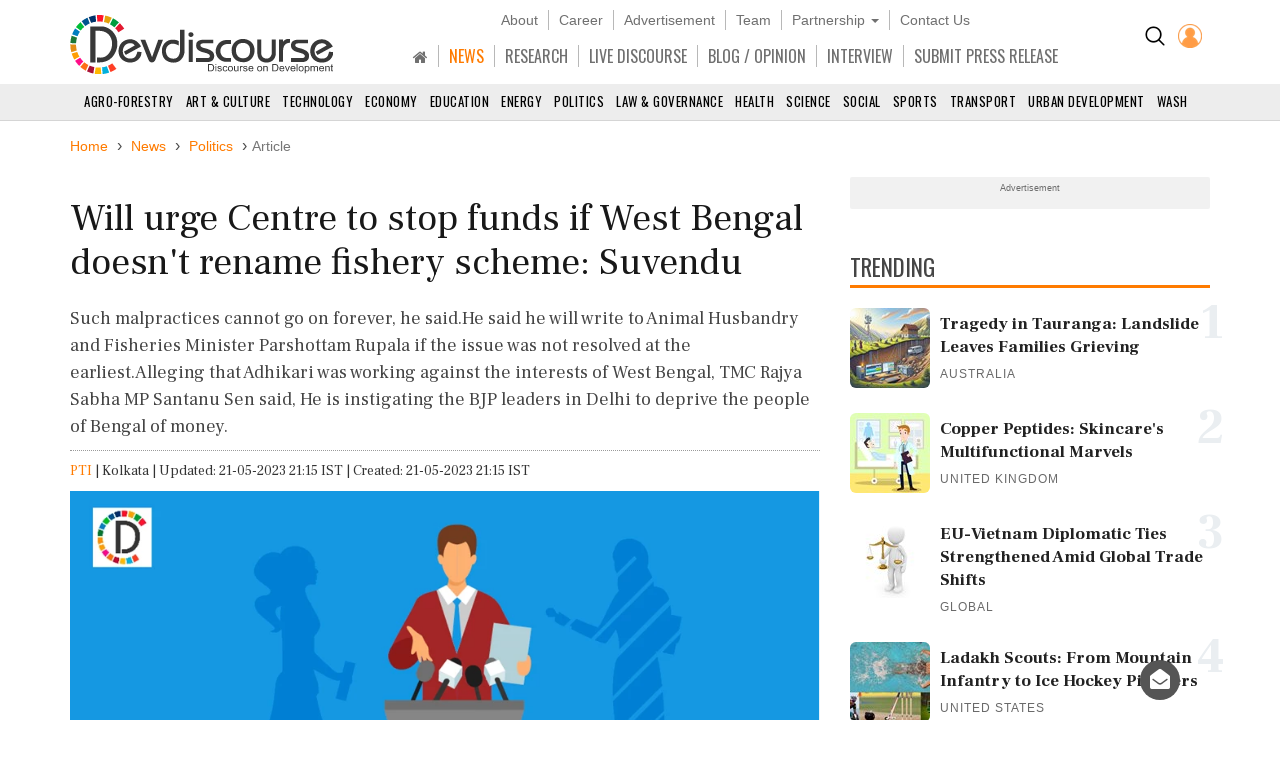

--- FILE ---
content_type: text/html; charset=utf-8
request_url: https://www.devdiscourse.com/article/politics/2459745-will-urge-centre-to-stop-funds-if-west-bengal-doesnt-rename-fishery-scheme-suvendu
body_size: 19284
content:
<!DOCTYPE html>
<html lang="en" dir="ltr">
<head prefix="og: http://ogp.me/ns# fb: http://ogp.me/ns/fb#">
    <title>Will urge Centre to stop funds if West Bengal doesn&#39;t rename fishery scheme: Suvendu | Politics</title>
    <meta http-equiv="Content-Type" content="text/html; charset=UTF-8" />
        <meta name="robots" content="index, follow, noodp, noydir" />    <link rel="dns-prefetch" href="//fonts.googleapis.com" />
    <link rel="preconnect" href="//fonts.googleapis.com" />
    <link rel="dns-prefetch" href="https://www.devdiscourse.com" />
    <link rel="preconnect" href="https://www.devdiscourse.com" />
    <link rel="dns-prefetch" href="https://platform.twitter.com" />
    <link rel="dns-prefetch" href="https://cdn.jsdelivr.net" />
    <link rel="dns-prefetch" href="https://ajax.googleapis.com" />
    <meta name="viewport" content="width=device-width, initial-scale=1.0" />
    <meta http-equiv="X-UA-Compatible" content="IE=edge,chrome=1" />
    <meta name="description" content="Such malpractices cannot go on forever, he said.He said he will write to Animal Husbandry and Fisheries Minister Parshottam Rupala if the issue was not resolved at the earliest.Alleging that Adhikari was working against the interests of West Bengal, TMC Rajya Sabha MP Santanu Sen said, He is instigating the BJP leaders in Delhi to deprive the people of Bengal of money." />

    <meta name="keywords" content="Adhikari, Yojana, Matsya Sampada Yojana&#39;, Suvendu Adhikari, Santanu Sen, West Bengal, Bengal, Animal Husbandry, Parshottam
Rupala, Rajya Sabha, Delhi" />
    <meta name="yandex-verification" content="a0b546ce138f124a" />
    <meta name="msvalidate.01" content="19654C69032AD812D02557896AE33322" />
    <meta name="p:domain_verify" content="62f50ac33a9c9b709aceb7a61fc4ac84" />
    <link rel="apple-touch-icon" sizes="180x180" href="https://www.devdiscourse.com/AdminFiles/Favicon/apple-touch-icon.png" />
    <link rel="icon" type="image/png" sizes="32x32" href="https://www.devdiscourse.com/AdminFiles/Favicon/favicon-32x32.png" />
    <link rel="manifest" href="https://www.devdiscourse.com/AdminFiles/Favicon/manifest.json" />
    <link rel="mask-icon" href="https://www.devdiscourse.com/AdminFiles/Favicon/safari-pinned-tab.svg" color="#ff6a00" />
    <link rel="shortcut icon" href="https://www.devdiscourse.com/AdminFiles/Favicon/favicon-144x144.png" />
    <link rel="alternate" type="application/rss+xml" title="Devdiscourse News" href="http://www.devdiscourse.com/rss/website">
    <meta name="msapplication-TileColor" content="#ffffff" />
    <meta name="msapplication-config" content="https://www.devdiscourse.com/AdminFiles/Favicon/browserconfig.xml" />
    <meta name="theme-color" content="#ffffff" />
        <link rel="amphtml" href="https://www.devdiscourse.com/article/politics/2459745-will-urge-centre-to-stop-funds-if-west-bengal-doesnt-rename-fishery-scheme-suvendu?amp" />    <link rel="canonical" href="https://www.devdiscourse.com/article/politics/2459745-will-urge-centre-to-stop-funds-if-west-bengal-doesnt-rename-fishery-scheme-suvendu" />
    <link rel="publisher" href="https://www.facebook.com/devdiscourse" />
    <meta name="news_keywords" content="Adhikari, Yojana, Matsya Sampada Yojana&#39;, Suvendu Adhikari, Santanu Sen, West Bengal, Bengal, Animal Husbandry, Parshottam
Rupala, Rajya Sabha, Delhi" />
    <meta itemprop="name" content="Will urge Centre to stop funds if West Bengal doesn&#39;t rename fishery scheme: Suvendu | Politics" />
    <meta itemprop="description" content="Such malpractices cannot go on forever, he said.He said he will write to Animal Husbandry and Fisheries Minister Parshottam Rupala if the issue was not resolved at the earliest.Alleging that Adhikari was working against the interests of West Bengal, TMC Rajya Sabha MP Santanu Sen said, He is instigating the BJP leaders in Delhi to deprive the people of Bengal of money." />
    <meta itemprop="image" content="https://www.devdiscourse.com/remote.axd?https://devdiscourse.blob.core.windows.net/imagegallery/27_05_2019_11_50_40_2945094.jpg?width=920&format=jpeg" />
    <meta itemprop="thumbnailUrl" href="https://www.devdiscourse.com/remote.axd?https://devdiscourse.blob.core.windows.net/imagegallery/27_05_2019_11_50_40_2945094.jpg?width=920&format=jpeg" />
    <meta name="twitter:card" content="summary_large_image" />
    <meta name="twitter:site" content="@dev_discourse" />
    <meta name="twitter:creator" content="@dev_discourse" />
    <meta property="fb:app_id" content="253802031818293" />
    <meta property="fb:pages" content="317536492049394" />
    <meta property="og:url" content="https://www.devdiscourse.com/article/politics/2459745-will-urge-centre-to-stop-funds-if-west-bengal-doesnt-rename-fishery-scheme-suvendu" />
        <meta property="og:type" content="article" />    <meta property="og:title" content="Will urge Centre to stop funds if West Bengal doesn&#39;t rename fishery scheme: Suvendu | Politics" />
    <meta property="og:description" content="Such malpractices cannot go on forever, he said.He said he will write to Animal Husbandry and Fisheries Minister Parshottam Rupala if the issue was not resolved at the earliest.Alleging that Adhikari was working against the interests of West Bengal, TMC Rajya Sabha MP Santanu Sen said, He is instigating the BJP leaders in Delhi to deprive the people of Bengal of money." />
    <meta property="og:image" itemprop="image" content="https://www.devdiscourse.com/remote.axd?https://devdiscourse.blob.core.windows.net/imagegallery/27_05_2019_11_50_40_2945094.jpg?width=920&format=jpeg" />
    <meta property="og:site_name" content="Devdiscourse" />
    <meta content="600" property="og:image:width">
    <meta content="315" property="og:image:height">
        <meta name="article:author" content="PTI" />    <meta name="google-site-verification" content="r5Il08wU7uCy8_S_xmSdEukReZIwB9QSMMNM-i-d5AM" />
    <meta name="google-site-verification" content="T2QGF08VVCLWLtsJ-h-jYXkQe8sRf0czEYcgiaTUXi4" />
    
    <meta itemprop="datePublished" content="2023-05-21T21:15:40+05:30">
    <meta itemprop="dateModified" content="2023-05-21T21:15:40+05:30">

    <link rel="stylesheet" href="https://cdn.jsdelivr.net/npm/bootstrap@3.4.1/dist/css/bootstrap.min.css" async />
    <link rel="stylesheet" type="text/css" href="/Content/cssNew?v=qmbNaL8yy1MiMqLaZargCqiAnSxZ9tpv-pyE7k9q6Fg1" />
   <style>body{font-family: 'Frank Ruhl Libre',serif; -webkit-font-smoothing: antialiased; animation: 0s ease 0s 1 normal none running none; transition: all 0.5s ease; -webkit-transition: all 0.5s ease; padding-top: 110px;}#navBtn h1{display: none;}.font-oswald{font-family: 'Oswald',sans-serif; font-weight: 400;}.hovermenu:hover{color: red}.renderBody{outline: transparent}nav.navscrollmenu{background-color: #4d4d4d; overflow-x: auto; overflow-y: hidden; white-space: nowrap; z-index: 500}nav.navscrollmenu .item{display: inline-block}nav.navscrollmenu .dropdown{float: right}.item-right{float: right}.b-l-0{border-left-width: 0}.b-r-0{border-right-width: 0}.sortupIcon{position: absolute; color: #ededed !important; margin-left: 180px; margin-top: -19px}.globeBtn{padding: 20px 14px 14px 14px; cursor: pointer}.globeBtn.active{border-top: 3px solid #ff7b00; padding-top: 18px}.globeBtn:hover{background-color: #777}.header-list > li > a.linkBtn.active, .header-list > li > a.linkBtn:hover{color: #ff7b00;}.login-dropdown{position: absolute; right: 15px; background-color: #fff; min-width: 200px; z-index: 1000; display: none; -webkit-box-shadow: 0 6px 12px rgba(0,0,0,.175); box-shadow: 0 6px 12px rgba(0,0,0,.175); transition: .5s ease; font-family: 'Oswald',sans-serif}.login-dropdown.open{display: block}.login-dropdown li a{display: block; padding: 8px 20px; border-bottom: 1px solid #f1f1f1; clear: both; font-weight: 400; line-height: 1.42857143; color: #333; text-decoration: none; white-space: nowrap}.login-dropdown li a .fa{margin-right: 5px}.login-dropdown li a:hover{text-decoration: none; background-color: #efefef}.header-list > li{border-right: 1px solid #b8b8b8; padding-left: 10px; padding-right: 10px;}.header-list > li:last-child{border-right: 0px solid #b8b8b8;}.header-list > li > a{color: #707070;}.header-cont{position: fixed; width: 100%; z-index: 1000; background-color: #fff; top: 0; padding-top: 10px; border-bottom: 1px solid #d5d5d5;}ul.scrollmenu{font-size: 13px; text-transform: uppercase;}.p-t-10{padding-top: 10px;}.main-nav{font-size: 16px; margin-bottom: 0; margin-top: 15px; font-family: "oswald"}.fg-color{color: #ff6a00;}.font-sans-serif{font-family: sans-serif;}.p-t-15{padding-top: 15px;}.navBtn{padding-right: 10px;}.trend-number{color: #eaeef1; position: absolute; right: 0; z-index: -1; font-size: 50px; line-height: 30px; font-weight: 700;}.trend-title{font-size: 18px; font-weight: 500; line-height: 1.26; color: #333; padding-right: 5px;}.ls-1{letter-spacing: 1px;}.badge-tag{padding: 2px 8px; color: #fff; background-color: #ff7b00; float: right;}@media screen and (max-width:1500px){nav.navscrollmenu .dropdown, .item-right{float: none}}@media(max-width:1024px){.cp-0{padding-left: 0; padding-right: 0;}}@media screen and (max-width:768px){nav.navscrollmenu{padding-left: 35px}.header-cont{padding-top: 0; padding-bottom: 5px;}.cp-0{padding-left: 15px; padding-right: 15px;}}@media screen and (max-width:425px){.login-dropdown{position: absolute; right: 0; width: 100%; background-color: #fff}.infocus-bg-heading{font-size: 22px; padding: 10px 15px;}.trend-title{font-size: 18px}body{padding-top: 63px;}.full-width{width: 100%;}.width-100{width: 100px;}.header-cont .row div{padding-left: 5px; padding-right: 5px;}#regionInputGroup{margin-top: 10px;}}#news-alert{overflow: auto;}#news-alert::-webkit-scrollbar{width: 5px}#news-alert::-webkit-scrollbar-track{background: #f1f1f1}#news-alert::-webkit-scrollbar-thumb{background: #ff7a00}#news-alert::-webkit-scrollbar-thumb:hover{background: #555}</style>
    <link rel="preload" as="style" onload="this.onload=null;this.rel='stylesheet'" href="https://cdnjs.cloudflare.com/ajax/libs/font-awesome/4.7.0/css/font-awesome.min.css" async />
    
</head>
<body>
 <div class="bg-white header-cont"> <div class="container"> <div class="row"> <div class="col-xs-1 col-sm-1 visible-sm visible-xs text-left p-t-10"> <img src="/images/icons/menu-button.png" id="navBtn" class="img-responsive m-t-5" alt="Left Menu"/> </div><div class="col-md-3 col-sm-3 col-xs-4"> <img src="/AdminFiles/Logo/devdiscourse_logo.svg" title="Devdiscourse" alt="International Development News" class="img-responsive devdiscourse_logo" id="logoContainer"/> </div><div class="col-md-1 col-md-push-8 col-sm-2 col-md-offset-0 col-sm-offset-6 col-xs-offset-5 col-xs-2 cp-0 p-t-10"> <ul class="list-inline text-center"> <li class="p-t-5"> <a href="/Home/AdvancedSearch" title="Search"><img src="/images/icons/search_icon.png?width=20&amp;height=20" alt="Search on Devdiscourse"/></a> </li>    <li class="hidden-xs"> <a href="/Account/Login"><img src="/AdminFiles/Logo/loginUser.png?width=24&height=24" title="Devdiscourse Login" alt="User" /></a> </li>
    <li class="dropdown visible-xs-inline font-sans-serif">
        <a href="#" class="dropdown-toggle" data-toggle="dropdown"><img src="/images/icons/menu_dot.png?width=10&height=20&mode=crop" alt="Menu" /></a>
        <ul class="dropdown-menu dropdown-menu-right">
            <li class="item"> <a href="/" title="Home">HOME</a> </li>
            <li class="item"> <a href="/news-analysis" title="News">NEWS</a> </li>
            <li class="item"> <a href="/research" title="Research">RESEARCH</a> </li>
            <li class="item"> <a href="/live-discourse" title="Livediscourse">LIVE DISCOURSE</a> </li>
            <li class="item"> <a href="/blogs" title="Write for us">BLOG / OPINION</a> </li>
            <li class="item"> <a href="/press-release" title="Press Release">SUBMIT PRESS RELEASE</a> </li>
        </ul>
    </li> </ul> </div><div class="col-md-8 col-md-pull-1 col-sm-12 col-xs-12 text-center header-center"> <ul class="list-inline header-list font-sans-serif hidden-sm hidden-xs"> <li> <a href="/aboutus" title="About">About</a> </li><li> <a href="/career" title="Career">Career</a> </li><li> <a href="/advertisewithus" title="Advertisement">Advertisement</a> </li><li> <a href="/aboutus#devteam" title="Team" class="scroll-btn" data-link="devteam">Team</a> </li><li class="dropdown"> <a href="/partners/knowledge-partners" title="Partnership" class="dropdown-toggle" data-toggle="dropdown">Partnership <span class="caret"></span></a> <ul class="dropdown-menu"> <li> <a href="/partners/knowledge-partners">Knowledge Partnership</a> </li><li> <a href="/partners/media-partners">Media Partnership</a> </li></ul> </li><li> <a href="/aboutus#meet" title="Contact Us" class="scroll-btn" data-link="meet">Contact Us</a> </li></ul> <ul class="list-inline header-list main-nav visible-lg visible-md visible-sm hidden-xs"> <li class="item"> <a href="/" title="South Asia" class="linkBtn active"><span class="fa fa-home"></span></a> </li><li class="item"> <a href="/news-analysis" class="linkBtn" title="News" id="newsLink">NEWS</a> </li><li class="item"> <a href="/research" class="linkBtn" title="Research" id="researchLink">RESEARCH</a> </li><li class="item"> <a href="/live-discourse" class="linkBtn" title="Livediscourse" id="livediscourseLink">LIVE DISCOURSE</a> </li><li class="item"> <a href="/blogs" class="linkBtn" title="Analysis / Blog / Opinion" id="blogLink">BLOG / OPINION</a> </li><li class="item"> <a href="/blogs/interview" class="linkBtn" title="Interview" id="interviewLink">INTERVIEW</a> </li><li class="item"> <a href="/press-release" class="linkBtn" title="Press Release" id="pressLink">SUBMIT PRESS RELEASE</a> </li></ul> </div></div></div><div id="NewsSector"> <nav class="container-fluid text-center m-t-10"> <ul class="scrollmenu no-margin"> <li> <a href="/news/agro-forestry" title="AGRO-Forestry">Agro-Forestry</a> </li><li> <a href="/news/art-culture" title="Art &amp; Culture">Art &amp; Culture</a> </li><li> <a href="/news/technology" title="Technology">Technology</a> </li><li> <a href="/news/economy-business" title="Economy & Business">Economy</a> </li><li> <a href="/news/education" title="Education">Education</a> </li><li> <a href="/news/energy-extractives" title="Energy &amp; Extractives">Energy</a> </li><li> <a href="/news/politics" title="Politics">Politics</a> </li><li> <a href="/news/law-governance" title="Law & Governance">Law & Governance</a> </li><li> <a href="/news/health" title="Health">Health</a> </li><li> <a href="/news/science-environment" title="Science & Environment">Science</a> </li><li> <a href="/news/socialgender" title="Social &amp; Gender">Social</a> </li><li> <a href="/news/sports" title="Sports">Sports</a> </li><li> <a href="/news/transport" title="Transport">Transport</a> </li><li> <a href="/news/urban-development" title="Urban Development">Urban Development</a> </li><li> <a href="/news/wash" class="lastSector" title="WASH">WASH</a> </li></ul> </nav> </div></div><div class="renderBody" tabindex="-1"> 

<style>
    .trend-img,.video-cover{background-size:cover;background-position:center}.renderBody a{color:#ff7b00;text-decoration:none}.title{font-size:38px;font-weight:400;color:#181818;line-height:1.18;margin-bottom:0}.section-title3{font-size:23px;line-height:1.6;border-bottom:3px solid #ff7b00;color:#454545;text-transform:uppercase;position:relative;z-index:1;font-family:Oswald,sans-serif;margin-bottom:20px;margin-top:30px;font-weight:400}.article-divider,.btn-connect,.fig-caption,.font-sans-serif{font-family:sans-serif}.sub-title{font-weight:300;line-height:1.5;color:#444}.author-avatar{margin-right:10px}.metadata{margin-top:20px;color:#777}.fig-caption{background-color:#eee;font-size:13px;font-weight:300;line-height:1.33;color:#444;padding:3px 10px}.article-cont ol,.article-cont p,.article-cont ul{color:#111;font-weight:400}.article-cont b,.article-cont strong,.trend-title{font-weight:600}.article-cont table p{margin-top:0;margin-bottom:5px;font-size:18px}.article-cont a{overflow-wrap:break-word;word-wrap:break-word;-ms-word-break:break-all;word-break:break-all;word-break:break-word;-ms-hyphens:auto;-moz-hyphens:auto;-webkit-hyphens:auto;hyphens:auto}.article-cont .bg-highlight+p:first-letter,.article-cont::first-letter{font-size:120px;vertical-align:sub;color:#ff7b00;line-height:70px;margin:15px 10px 10px 0;float:left}.article-cont iframe,.article-cont img{max-width:100%;border:none}.article-cont img{height:auto}.admin-section{position:absolute;padding:10px;background-color:#fff;right:0;border-radius:5px;margin:5px 20px;box-shadow:0 0 5px #cfcfcf}.list-inline>li.list-divider{padding:0}.badge.tag,.renderBody a.tag{line-height:22px;padding:2px 9px;font-family:sans-serif;border-radius:15px;font-size:14px;text-decoration:none;color:rgba(0,0,0,.54);display:block;margin-top:10px;font-weight:400;border:1px solid #888}.left-section{padding:5px 0;color:#777}.social-btn .fa{width:30px;height:30px;background-color:transparent;border:1px solid #666;color:#fff;border-radius:50%;display:inline-block;line-height:30px;text-align:center;font-size:14px}.social-btn .fa.fb{border-color:#3f5d9a;color:#3f5d9a}.social-btn .fa.tw{border-color:#55acee;color:#55acee}.social-btn .fa.ln{border-color:#007ab9;color:#007ab9}.social-btn .fa.wa{border-color:#4caf50;color:#4caf50}.social-btn .fa.yt{border-color:red;color:red}.social-btn:hover .fa.fb{background-color:#3f5d9a;color:#fff}.social-btn:hover .fa.tw{background-color:#55acee;color:#fff}.social-btn:hover .fa.ln{background-color:#007ab9;color:#fff}.social-btn:hover .fa.wa{background-color:#4caf50;color:#fff}.social-btn:hover .fa.yt{background-color:red;color:#fff}.renderBody a.social-btn{color:#555}.also-container{border-top:2px solid #ff7b00;border-bottom:2px solid #ff7b00;background-color:rgba(0,0,0,.02);margin:30px 0;display:flex}.ar-title{padding-left:10px;font-size:23px}.ar-ul{padding-left:30px}.also-title{list-style-type:square;padding:5px 0;font-size:21px}.also-title a{color:#333}.trend-img{background-color:#f1f1f1;padding-bottom:54.9%}.trend-title{margin-top:5px;font-size:17px;line-height:1.39;color:#222}.highlight-containter{border:1px solid #e6e6e6}.highlight-containter h3{margin:0}.highlight-containter ul{font-weight:500;color:#666;list-style:square}.highlight-containter .top-line{width:95%;height:3px;margin-bottom:20px;background-color:#ff6a00}.highlight-containter .bottom-line{width:95%;margin-top:20px;height:3px;background-color:#ff6a00}.video-cover,.video-cover.small{position:relative;background-color:#f1f1f1}.video-cover{padding-bottom:58.3%}.video-cover.small{width:100px;height:90px}.video-cover:before{content:" ";display:block;width:100%;height:100%;position:absolute;background-color:rgba(0,0,0,.5)}.cover-overlay{position:absolute;bottom:0;width:100%;padding:10px}.video-title{font-weight:400;color:#fff;line-height:1.43;margin:0}.video-btn{border:2px solid #fff;display:inline-block;width:44px;height:44px;padding:0 15px;line-height:44px;border-radius:50%;color:#fff;font-size:20px}.video-btn.small{padding:8px 16px}.l-h{line-height:1.43}.list-padding{padding-left:0}.article-divider{margin-top:50px;margin-bottom:50px;border-bottom:2px solid #cdcdcd;font-size:12px;text-transform:uppercase;text-align:center}.article-divider span{background-color:#fff;display:inline-block;color:#373737;padding:2px 5px;border-radius:10px;border:2px solid #373737}.article-divider:after{display:block;margin:auto auto -12px;width:0;height:0;border-left:10px solid transparent;border-right:10px solid transparent;border-top:10px solid #373737}.make-me-sticky{position:-webkit-sticky;position:sticky;top:15px;padding:0 15px}.twitter-tweet{margin-left:auto;margin-right:auto}.instagram-media{margin:15px auto!important}.blockquote{border-top:3px solid #ccc;border-bottom:3px solid #ccc;border-left:none;padding:40px 20px 30px;margin:30px 0}.blockquote h3{font-size:22px}.blockquote:before{content:'“';display:block;text-align:center;position:absolute;margin-top:-47px;font-size:102px}.blockquote footer{font-size:90%;text-align:right}hr.seperator{margin-top:0;margin-bottom:0;border:0;border-top:1px dotted #9a9a9a}.l-h-28{line-height:28px;font-size:15px}.btn-connect.rss .fa,.fg-orange{color:#ff6a00}.btn-connect{color:#fff!important;background-color:#333;border-radius:20px;margin:5px}.btn-connect .fa{padding:5px;border-radius:50%;width:24px;height:24px;background-color:#fff;color:#333}.btn-connect.facebook{background-color:#3f5d9a}.btn-connect.twitter{background-color:#55acee}.btn-connect.linkedin{background-color:#007ab9}.btn-connect.quora{background-color:#b92b27}.btn-connect.youtube{background-color:red}.btn-connect.rss{background-color:#ff6a00}.btn-connect.facebook .fa{color:#3f5d9a}.btn-connect.twitter .fa{color:#55acee}.btn-connect.linkedin .fa{color:#007ab9}.btn-connect.quora .fa{color:#b92b27}.btn-connect.youtube .fa{color:red}.sub-title{font-size:18px}.article-cont ol,.article-cont p,.article-cont ul{font-size:18px;line-height:1.5;margin-top:2rem}.also-container{padding:10px}.container.full-width{margin-top:-20px;padding-left:0;padding-right:0}.share-button-list{float:left}.title-min-height{min-height:100%}.container.mt-minus-30{margin-top:-20px}.video-title{font-size:16px}
</style>
<script type="application/ld+json">
    {
    "@context": "http://schema.org",
    "@type": "NewsArticle",
    "mainEntityOfPage":{
    "@type":"WebPage",
    "@id":"https://www.devdiscourse.com/article/politics/2459745-will-urge-centre-to-stop-funds-if-west-bengal-doesnt-rename-fishery-scheme-suvendu"
    },
    "headline": "Will urge Centre to stop funds if West Bengal doesn&#39;t rename fishery scheme: Suvendu | Politics",
    "keywords":"Adhikari, Yojana, Matsya Sampada Yojana&#39;, Suvendu Adhikari, Santanu Sen, West Bengal, Bengal, Animal Husbandry, Parshottam
Rupala, Rajya Sabha, Delhi",
    "articleSection":"politics",
    "image": {
        "@type": "ImageObject",
        "url": "https://www.devdiscourse.com/remote.axd?https://devdiscourse.blob.core.windows.net/imagegallery/27_05_2019_11_50_40_2945094.jpg?width=920",
        "width": 1200,
        "height": 630
    },
    "datePublished": "2023-05-21T21:15:40+05:30",
    "dateModified": "2023-05-21T21:15:40+05:30",
    "author": {
    "@type": "Person",
    "name": "PTI"
    },
    "publisher": {
    "@type": "Organization",
    "name": "Devdiscourse",
    "logo": {
    "@type": "ImageObject",
    "url": "https://www.devdiscourse.com/AdminFiles/Logo/devdiscourse_news.png"
    },
    "sameAs": ["https://twitter.com/dev_discourse"]
    },
    "description": "Leader of opposition in West Bengal Suvendu Adhikari on Sunday said he will write to the Centre for stopping funds if the state government does not change the name of Banga Matsya Yojana to PM Matsya Sampada Yojana which was earlier renamed illegally"
    }
</script>
<div class="container full-width mt-minus-30">
  
     
</div>
<div class="container">
    <ul class="breadcrumb breadcrumb_new m-t-20" itemscope itemtype="http://schema.org/BreadcrumbList">
        <li itemprop="itemListElement" itemscope="" itemtype="http://schema.org/ListItem"> <a href="/" target="_top" itemprop="item"><span itemprop="name">Home</span></a> <meta itemprop="position" content="1" /> </li>
            <li itemprop="itemListElement" itemscope="" itemtype="http://schema.org/ListItem"> <a href="/news" target="_top" itemprop="item"><span itemprop="name">News</span></a> <meta itemprop="position" content="2" /> </li>

            <li itemprop="itemListElement" itemscope="" itemtype="http://schema.org/ListItem">
                <a href="/news/politics" target="_top" itemprop="item"><span itemprop="name" class="text-capitalize">Politics</span></a>
                <meta itemprop="position" content="3" />
            </li>

        <li class="active">Article</li>
    </ul> <div class="article-divider clearfix" style="display:none;" data-articleurl="2459745-will-urge-centre-to-stop-funds-if-west-bengal-doesnt-rename-fishery-scheme-suvendu" data-articletitle="Will urge Centre to stop funds if West Bengal doesn&#39;t rename fishery scheme: Suvendu"></div><div class="row">
        <div class="col-md-8">
            <article>
                <h1 class="title">Will urge Centre to stop funds if West Bengal doesn&#39;t rename fishery scheme: Suvendu</h1> <h2 class="sub-title">Such malpractices cannot go on forever, he said.He said he will write to Animal Husbandry and Fisheries Minister Parshottam Rupala if the issue was not resolved at the earliest.Alleging that Adhikari was working against the interests of West Bengal, TMC Rajya Sabha MP Santanu Sen said, He is instigating the BJP leaders in Delhi to deprive the people of Bengal of money.</h2><hr class="seperator" /> <div class="m-b-10 m-t-10">
<span><a href="/pti-stories">PTI</a></span> <span class="list-divider"> | </span><span class="text-capitalize">Kolkata</span><span class="list-divider"> | </span><span>Updated: 21-05-2023 21:15 IST | Created: 21-05-2023 21:15 IST</span>
</div><figure class="figure"> <picture> <source srcset="https://www.devdiscourse.com/remote.axd?https://devdiscourse.blob.core.windows.net/imagegallery/27_05_2019_11_50_40_2945094.jpg?width=920&format=webp" type="image/webp"> <source srcset="https://www.devdiscourse.com/remote.axd?https://devdiscourse.blob.core.windows.net/imagegallery/27_05_2019_11_50_40_2945094.jpg?width=920&format=jpeg" type="image/jpeg"> <img data-src="https://devdiscourse.blob.core.windows.net/imagegallery/27_05_2019_11_50_40_2945094.jpg" src="https://devdiscourse.blob.core.windows.net/imagegallery/27_05_2019_11_50_40_2945094.jpg" class="img-responsive lazyload" alt="Will urge Centre to stop funds if West Bengal doesn&#39;t rename fishery scheme: Suvendu" /> </picture> <figcaption class="fig-caption"> </figcaption> </figure><section class="left-section clearfix">
<ul class="list-inline no-margin pull-left l-h-28">
            <li>Country:</li>
                    <li class="fg-orange">India</li>

        </ul><ul class="list-inline no-margin share-button-list">
        <li class="l-h-28">SHARE</li>
        <li> <a class="social-btn" aria-label="Share on Facebook" onclick="window.open('https://www.facebook.com/sharer/sharer.php?u=https://www.devdiscourse.com/article/politics/2459745-will-urge-centre-to-stop-funds-if-west-bengal-doesnt-rename-fishery-scheme-suvendu', 'facebook_share','height=320, width=640, toolbar=no, menubar=no, scrollbars=no, resizable=no, location=no, directories=no, status=no');" href="javascript:void(0);" title="Share on Facebook"> <span class="fa fa-facebook fb"></span> </a> </li>
        <li> <a class="social-btn" aria-label="Share on Twitter" onclick="window.open('http://twitter.com/share?url=https://www.devdiscourse.com/article/politics/2459745-will-urge-centre-to-stop-funds-if-west-bengal-doesnt-rename-fishery-scheme-suvendu&amp;text=Will+urge+Centre+to+stop+funds+if+West+Bengal+doesn%27t+rename+fishery+scheme%3a+Suvendu', 'facebook_share', 'height=320, width=640, toolbar=no, menubar=no, scrollbars=no, resizable=no, location=no, directories=no, status=no');" href="javascript:void(0);" title="share on Twitter"> <span class="fa fa-twitter tw"></span> </a> </li>
        <li> <a class="social-btn" aria-label="Share on LinkedIn" onclick="window.open('https://www.linkedin.com/shareArticle?mini=true&url=https://www.devdiscourse.com/article/politics/2459745-will-urge-centre-to-stop-funds-if-west-bengal-doesnt-rename-fishery-scheme-suvendu&title=Will+urge+Centre+to+stop+funds+if+West+Bengal+doesn%27t+rename+fishery+scheme%3a+Suvendu&summary=Such+malpractices+cannot+go+on+forever%2c+he+said.He+said+he+will+write+to+Animal+Husbandry+and+Fisheries+Minister+Parshottam+Rupala+if+the+issue+was+not+resolved+at+the+earliest.Alleging+that+Adhikari+was+working+against+the+interests+of+West+Bengal%2c+TMC+Rajya+Sabha+MP+Santanu+Sen+said%2c+He+is+instigating+the+BJP+leaders+in+Delhi+to+deprive+the+people+of+Bengal+of+money.&source=devdiscourse.com', 'linkedIn_share', 'height=620, width=400, toolbar=no, menubar=no, scrollbars=no, resizable=no, location=no, directories=no, status=no');" href="javascript:void(0);" target="_blank" title="Share on LinkedIn"> <span class="fa fa-linkedin ln"></span> </a> </li>
        <li> <a class="social-btn" aria-label="Subscribe on Youtube" rel="noopener" href="https://www.youtube.com/channel/UC28dlbVXA88OyB83dM8BEYg?sub_confirmation=1" target="_blank" title="Subscribe on Youtube"> <span class="fa fa-youtube yt"></span> </a> </li>
    </ul>
</section> <hr class="seperator m-b-20" /> <section class="article-cont">
    <p>Leader of opposition in West Bengal Suvendu Adhikari on Sunday said he will write to the Centre for stopping funds if the state government does not change the name of 'Banga Matsya Yojana' to 'PM Matsya Sampada Yojana', which was earlier renamed ''illegally''.</p><p>Speaking to reporters on the sidelines of the BJP state executive meeting, he said the TMC government renamed the centrally-sponsored scheme ''illegally and unethically'' just like it changed the name of 'PM Awas Yojana' to 'Bangla Awas Yojana'.</p><p>''The TMC government is doing this to get mileage from the central projects, without acknowledging the role and contribution of the Centre. Such malpractices cannot go on forever,'' he said.</p><p>He said he will write to Animal Husbandry and Fisheries Minister Parshottam Rupala if the issue was not resolved at the earliest.</p><p>Alleging that Adhikari was working against the interests of West Bengal, TMC Rajya Sabha MP Santanu Sen said, ''He is instigating the BJP leaders in Delhi to deprive the people of Bengal of money. The real face of the BJP is clear to the people, who will never allow it to come to power in the state.'' Sen said that it was the BJP-led government, which changed the name of 'Indira Awas Yojana' to 'PM Awas Yojana'.</p>
        <p>(This story has not been edited by Devdiscourse staff and is auto-generated from a syndicated feed.)</p>
</section><section>
        <ul class="list-inline">
            <li class="f-18">READ MORE ON:</li>                         <li> <a href="/news?tag=Adhikari" class="tag">Adhikari</a> </li>
                        <li> <a href="/news?tag=Yojana" class="tag">Yojana</a> </li>
                        <li> <a href="/news?tag=Matsya+Sampada+Yojana%27" class="tag">Matsya Sampada Yojana&#39;</a> </li>
                        <li> <a href="/news?tag=Suvendu+Adhikari" class="tag">Suvendu Adhikari</a> </li>
                        <li> <a href="/news?tag=Santanu+Sen" class="tag">Santanu Sen</a> </li>
                        <li> <a href="/news?tag=West+Bengal" class="tag">West Bengal</a> </li>
                        <li> <a href="/news?tag=Bengal" class="tag">Bengal</a> </li>
                        <li> <a href="/news?tag=Animal+Husbandry" class="tag">Animal Husbandry</a> </li>
                        <li> <a href="/news?tag=Parshottam%0aRupala" class="tag">Parshottam
Rupala</a> </li>
                        <li> <a href="/news?tag=Rajya+Sabha" class="tag">Rajya Sabha</a> </li>
                        <li> <a href="/news?tag=Delhi" class="tag">Delhi</a> </li>

        </ul>
    </section>            <div class="also-container"> <div> <h2 class="ar-title">ALSO READ</h2> <ul class="ar-ul"> <li class="also-title"><h3 class="f-18 no-margin font-normal l-h"> <a href="/article/entertainment/3782574-west-bengals-vibrant-tableau-celebrates-150-years-of-vande-mataram" class="text-decoration"> West Bengal&#39;s Vibrant Tableau Celebrates 150 Years of &#39;Vande Mataram&#39;</a></h3> </li><li class="also-title"><h3 class="f-18 no-margin font-normal l-h"> <a href="/article/politics/3782343-contentious-voter-roll-revision-sparks-political-tensions-in-west-bengal" class="text-decoration"> Contentious Voter Roll Revision Sparks Political Tensions in West Bengal</a></h3> </li><li class="also-title"><h3 class="f-18 no-margin font-normal l-h"> <a href="/article/politics/3782254-tensions-ignite-clashes-erupt-in-kolkata-ahead-of-bengal-polls" class="text-decoration"> Tensions Ignite: Clashes Erupt in Kolkata Ahead of Bengal Polls</a></h3> </li><li class="also-title"><h3 class="f-18 no-margin font-normal l-h"> <a href="/article/politics/3782361-political-unrest-erupts-in-west-bengal-amid-clashes" class="text-decoration"> Political Unrest Erupts in West Bengal Amid Clashes</a></h3> </li><li class="also-title"><h3 class="f-18 no-margin font-normal l-h"> <a href="/article/entertainment/3782288-west-bengals-cultural-icons-shine-in-padma-shri-awards" class="text-decoration"> West Bengal&#39;s Cultural Icons Shine in Padma Shri Awards</a></h3> </li></ul> </div></div>
<button onclick="reset('https://www.devdiscourse.com/Article/2459745-will-urge-centre-to-stop-funds-if-west-bengal-doesnt-rename-fishery-scheme-suvendu',2459745);" class="btn btn-default btn-lg m-b-20 m-t-20 btn-block"> <img src="/images/icons/comment_bubble.svg" alt="comments" /> POST / READ COMMENTS </button> <section id="art_2459745" class="commentbox"> <div id="disqus_thread" style="display:none;"> <img data-src="/images/icons/disqus_loader.svg" class="center-block lazy" /> </div></section>
    </article> <div id="NewsNews"></div>
</div><div class="col-md-4">
<div class="advertisement-area"> <div class="advertisement-title">Advertisement</div> </div>    <section class="clearfix m-t-10">
        <h2 class="section-title3"> <span>TRENDING</span> </h2>

<div class="media p-b-10"> <span class="trend-number">1</span> <div class="media-left"> <a href="/article/science-environment/3781779-tragedy-in-tauranga-landslide-leaves-families-grieving"> <img class="img-rounded lazy" data-src="/remote.axd?https://devdiscourse.blob.core.windows.net/aiimagegallery/01_08_2024_13_49_01_7257624.png?width=80&height=80&format=jpg&mode=crop" src="/Content/transparent.png?width=80&amp;height=80&amp;format=jpg&amp;mode=crop" alt="Tragedy in Tauranga: Landslide Leaves Families Grieving" /> </a> </div><div class="media-body"> <a href="/article/science-environment/3781779-tragedy-in-tauranga-landslide-leaves-families-grieving" title="Tragedy in Tauranga: Landslide Leaves Families Grieving" class="text-decoration"> <h4 class="media-heading trend-title">Tragedy in Tauranga: Landslide Leaves Families Grieving</h4> </a> <small class="media-meta font-sans-serif ls-1 text-uppercase text-muted"> Australia</small> </div></div><div class="media p-b-10"> <span class="trend-number">2</span> <div class="media-left"> <a href="/article/health/3781781-copper-peptides-skincares-multifunctional-marvels"> <img class="img-rounded lazy" data-src="/remote.axd?https://devdiscourse.blob.core.windows.net/imagegallery/03_03_2020_18_59_53_6525806.jpg?width=80&height=80&format=jpg&mode=crop" src="/Content/transparent.png?width=80&amp;height=80&amp;format=jpg&amp;mode=crop" alt="Copper Peptides: Skincare&#39;s Multifunctional Marvels" /> </a> </div><div class="media-body"> <a href="/article/health/3781781-copper-peptides-skincares-multifunctional-marvels" title="Copper Peptides: Skincare&#39;s Multifunctional Marvels" class="text-decoration"> <h4 class="media-heading trend-title">Copper Peptides: Skincare&#39;s Multifunctional Marvels</h4> </a> <small class="media-meta font-sans-serif ls-1 text-uppercase text-muted"> United Kingdom</small> </div></div><div class="media p-b-10"> <span class="trend-number">3</span> <div class="media-left"> <a href="/article/law-order/3781801-eu-vietnam-diplomatic-ties-strengthened-amid-global-trade-shifts"> <img class="img-rounded lazy" data-src="/remote.axd?https://devdiscourse.blob.core.windows.net/imagegallery/03_03_2020_19_04_52_2445844.jpg?width=80&height=80&format=jpg&mode=crop" src="/Content/transparent.png?width=80&amp;height=80&amp;format=jpg&amp;mode=crop" alt="EU-Vietnam Diplomatic Ties Strengthened Amid Global Trade Shifts" /> </a> </div><div class="media-body"> <a href="/article/law-order/3781801-eu-vietnam-diplomatic-ties-strengthened-amid-global-trade-shifts" title="EU-Vietnam Diplomatic Ties Strengthened Amid Global Trade Shifts" class="text-decoration"> <h4 class="media-heading trend-title">EU-Vietnam Diplomatic Ties Strengthened Amid Global Trade Shifts</h4> </a> <small class="media-meta font-sans-serif ls-1 text-uppercase text-muted"> Global</small> </div></div><div class="media p-b-10"> <span class="trend-number">4</span> <div class="media-left"> <a href="/article/sports-games/3782508-ladakh-scouts-from-mountain-infantry-to-ice-hockey-pioneers"> <img class="img-rounded lazy" data-src="/remote.axd?https://devdiscourse.blob.core.windows.net/imagegallery/16_01_2019_13_01_16_4088895.jpg?width=80&height=80&format=jpg&mode=crop" src="/Content/transparent.png?width=80&amp;height=80&amp;format=jpg&amp;mode=crop" alt="Ladakh Scouts: From Mountain Infantry to Ice Hockey Pioneers" /> </a> </div><div class="media-body"> <a href="/article/sports-games/3782508-ladakh-scouts-from-mountain-infantry-to-ice-hockey-pioneers" title="Ladakh Scouts: From Mountain Infantry to Ice Hockey Pioneers" class="text-decoration"> <h4 class="media-heading trend-title">Ladakh Scouts: From Mountain Infantry to Ice Hockey Pioneers</h4> </a> <small class="media-meta font-sans-serif ls-1 text-uppercase text-muted"> United States</small> </div></div>
        <div style="display:none;"><a href="https://wiobs.com/">WIOBS</a></div>
    </section>
    <section class="clearfix m-t-10">
        <h2 class="section-title3"> <span>OPINION / BLOG / INTERVIEW</span> </h2>

<a href="/article/technology/3779867-ai-driven-systems-offer-breakthrough-for-global-plastic-recycling-challenges" class="text-decoration">
    
    <div class="row m-b-20">
        <div class="col-md-12 col-sm-5">
            <div class="trend-img lazy lazyload" data-src="/remote.axd?https://devdiscourse.blob.core.windows.net/devnews/23_01_2026_10_04_34_4920925.png?width=320&height=240&mode=crop"></div>
        </div>
        <div class="col-md-12 col-sm-7">
            <h4 class="fg-black no-margin f-18 l-h">AI-driven systems offer breakthrough for global plastic recycling challenges</h4>
        </div>
    </div>
</a>
<a href="/article/technology/3779141-positive-attitudes-minimal-impact-why-hris-falls-short-in-practice" class="text-decoration">
    
    <div class="row m-b-20">
        <div class="col-md-12 col-sm-5">
            <div class="trend-img lazy lazyload" data-src="/remote.axd?https://devdiscourse.blob.core.windows.net/devnews/22_01_2026_18_50_39_9251118.png?width=320&height=240&mode=crop"></div>
        </div>
        <div class="col-md-12 col-sm-7">
            <h4 class="fg-black no-margin f-18 l-h">Positive attitudes, minimal impact: Why HRIS falls short in practice</h4>
        </div>
    </div>
</a>
<a href="/article/technology/3779107-energy-efficient-ai-can-deliver-real-time-waste-sorting" class="text-decoration">
    
    <div class="row m-b-20">
        <div class="col-md-12 col-sm-5">
            <div class="trend-img lazy lazyload" data-src="/remote.axd?https://devdiscourse.blob.core.windows.net/devnews/22_01_2026_18_30_56_9594177.png?width=320&height=240&mode=crop"></div>
        </div>
        <div class="col-md-12 col-sm-7">
            <h4 class="fg-black no-margin f-18 l-h">Energy-efficient AI can deliver real-time waste sorting</h4>
        </div>
    </div>
</a>
<a href="/article/technology/3778736-future-of-cyber-defense-depends-on-human-guided-ai-not-full-automation" class="text-decoration">
    
    <div class="row m-b-20">
        <div class="col-md-12 col-sm-5">
            <div class="trend-img lazy lazyload" data-src="/remote.axd?https://devdiscourse.blob.core.windows.net/devnews/22_01_2026_16_46_46_8400193.png?width=320&height=240&mode=crop"></div>
        </div>
        <div class="col-md-12 col-sm-7">
            <h4 class="fg-black no-margin f-18 l-h">Future of cyber defense depends on human-guided AI, not full automation</h4>
        </div>
    </div>
</a>

    </section>
    <section class="m-t-10" id="video_section">
        <h2 class="section-title3"> <span>DevShots</span> </h2>
    </section>
    <section class="clearfix m-t-10">
        <h2 class="section-title3"> <span>Latest News</span> </h2>
<ul class="ar-ul">
        <li class="also-title">
            <h3 class="f-18 no-margin font-normal l-h">
                <a href="/article/entertainment/3782587-melodies-meet-business-prakriti-kakar-weds-entrepreneur-vinay-anand" class="text-decoration">
                    Melodies Meet Business: Prakriti Kakar Weds Entrepreneur Vinay Anand
                </a>
            </h3>
        </li>
        <li class="also-title">
            <h3 class="f-18 no-margin font-normal l-h">
                <a href="/article/law-order/3782586-assams-fight-against-illegal-immigration-and-crime-a-governors-update" class="text-decoration">
                    Assam&#39;s Fight Against Illegal Immigration and Crime: A Governor&#39;s Update
                </a>
            </h3>
        </li>
        <li class="also-title">
            <h3 class="f-18 no-margin font-normal l-h">
                <a href="/article/politics/3782585-shashi-tharoor-amidst-speculation-in-dubai-political-stir-unfolds" class="text-decoration">
                    Shashi Tharoor Amidst Speculation in Dubai: Political Stir Unfolds
                </a>
            </h3>
        </li>
        <li class="also-title">
            <h3 class="f-18 no-margin font-normal l-h">
                <a href="/article/entertainment/3782584-a-cultural-odyssey-puducherrys-republic-day-tableau" class="text-decoration">
                    A Cultural Odyssey: Puducherry&#39;s Republic Day Tableau
                </a>
            </h3>
        </li>
</ul>
    </section>
    <div class="clearfix m-t-10"> <div class="bg-highlight p-t-10 p-b-10"> <div id="carousel-example-generic" class="carousel slide custom-carousel" data-ride="carousel"> <div class="carousel-inner" role="listbox"> <div class="item active"> <a href="https://play.google.com/store/apps/details?id=com.visionri.devdiscourse" target="_blank" title="Devdiscourse - Download our App" rel="noreferrer"><img src="/AdminFiles/Ads/devdiscourse_app_300x300.jpg" class="img-responsive" /></a> </div><div class="item"> <a href="https://visionri.com/Home/IdeaME" target="_blank" title="IDEA-ME" rel="noreferrer"> <img data-src="/AdminFiles/Ads/idea_me_300x300.jpg" class="img-responsive lazy" /> </a> </div><div class="item"> <a href="https://visionri.com/Home/IdeaKM" target="_blank" title="IDEA-KM" rel="noreferrer"> <img data-src="/AdminFiles/Ads/idea_km_300x300.jpg" class="img-responsive lazy" /> </a> </div><div class="item"> <a href="https://visionri.com/Home/Vithi" target="_blank" title="Vithi" rel="noreferrer"> <img data-src="/AdminFiles/Ads/vithi_300x300.jpg" class="img-responsive lazy" /> </a> </div><div class="item"> <a href="https://visionri.com/Home/Vyapad" target="_blank" title="Vyapad" rel="noreferrer"> <img data-src="/AdminFiles/Ads/vyapad_300x300.jpg" class="img-responsive lazy" /> </a> </div><div class="item"> <a href="https://visionri.com/Home/Vyoma" target="_blank" title="Vyoma" rel="noreferrer"> <img data-src="/AdminFiles/Ads/vyoma_300x300.jpg" class="img-responsive lazy" /> </a> </div></div></div></div> </div>
    <section class="clearfix m-t-10">
        <h2 class="section-title3"> <span>Connect us on</span> </h2>
        <a target="_blank" href="https://www.facebook.com/devdiscourse" rel="noreferrer" aria-label="Devdiscourse Facebook Page" class="btn btn-connect facebook">
            <span class="fa fa-facebook" aria-hidden="true"></span> Facebook
        </a> <a target="_blank" href="https://twitter.com/dev_discourse" rel="noreferrer" aria-label="Devdiscourse Twitter Page" class="btn btn-connect twitter"><span class="fa fa-twitter" aria-hidden="true"></span> Twitter</a> <a target="_blank" href="https://www.linkedin.com/showcase/dev_discourse/" rel="noreferrer" aria-label="Devdiscourse LinkedIn Page" class="btn btn-connect linkedin"><span class="fa fa-linkedin" aria-hidden="true"></span> LinkedIn</a> <a target="_blank" href="https://www.quora.com/profile/DevDiscourse" rel="noreferrer" aria-label="Devdiscourse Quora Page" class="btn btn-connect quora"><span class="fa fa-quora" aria-hidden="true"></span> Quora</a> <a target="_blank" href="https://www.youtube.com/channel/UC28dlbVXA88OyB83dM8BEYg?sub_confirmation=1" rel="noreferrer" aria-label="Subscribe on Youtube" class="btn btn-connect youtube"><span class="fa fa-youtube" aria-hidden="true"></span> Youtube</a> <a target="_blank" href="https://news.google.com/publications/CAAqBwgKMMDbhQsw7_-CAw?hl=en-AU&gl=AU&ceid=AU%3Aen" rel="noreferrer" aria-label="Subscribe on Google News" class="btn btn-connect facebook"> <img src="/images/icons/google_news.svg" /> Google News </a> <a target="_blank" href="http://feeds.feedburner.com/devdiscourse/NCFS" rel="noreferrer" aria-label="Devdiscourse RSS Feed" class="btn btn-connect rss"><span class="fa fa-rss" aria-hidden="true"></span> RSS</a>
    </section>
</div>
</div>
</div>
 </div><div class="feedbackPopup"> <div class="f-18"> Give Feedback <span class="fa fa-times pull-right" id="cancelPopup"></span> </div><div class="m-t-10"> <label class="control-label" for="fuser">Name</label> <input type="text" class="form-control" id="fuser" placeholder="Enter your name"/> </div><div class="m-t-20"> <label class="control-label" for="femail">Email</label> <input type="text" class="form-control" id="femail" placeholder="Enter your email"/> </div><div class="m-t-20"> <label class="control-label" for="fmessage">Message</label><textarea class="form-control" id="fmessage" placeholder="Enter your message"></textarea> </div><div class="m-t-20"> <button type="button" class="btn btn-primary btn-block" id="submitFeedBtn">Submit</button> </div></div><button type="button" id="myBtn" class="floating-btn" title="Back to Top"><span class="fa fa-angle-up fa-2x" style="margin-top:-3px"></span></button> <button type="button" id="feedbackBtn" class="hidden-xs floating-btn" title="Give Feedback"><span class="fa fa-envelope-open"></span></button> <div class="bg-white p-t-20"> <div class="footer"> <div class="footer-head bg-highlight"> <div class="container-fluid"> <div class="row"> <div class="col-md-6 col-md-offset-1 col-sm-offset-0 col-sm-12 text-center"> <ul class="nav navbar-nav"> <li> <a href="/" title="Home">HOME</a> </li><li> <a href="/aboutus" title="About Us">ABOUT</a> </li><li> <a href="/career" title="Career">CAREER</a> </li><li> <a href="/advertisewithus" title="Advertisement">ADVERTISEMENT</a> </li><li> <a href="/aboutus#devteam" title="Team">TEAM</a> </li><li> <a href="/partners/knowledge-partners" title="Knowwledge Partnership">KNOWLEDGE PARTNERSHIP</a> </li><li> <a href="/partners/media-partners" title="Media Partnership">MEDIA PARTNERSHIP</a> </li><li> <a href="/internship" title="Internship with Devdiscourse">INTERNSHIP</a> </li><li> <a href="/aboutus#meet" title="Contact Us">CONTACT US</a> </li></ul> </div><div class="col-md-4 col-sm-12 text-right"> <div class="form-inline" style="text-align:left;"> <span>Subscribe to our Newsletter &nbsp;</span> <div class="input-group"> <input type="text" class="form-control b-left-r b-r-0" aria-label="Subscribe For Email" id="subscribeEmail" placeholder="Email*"> <div class="input-group-btn"> <button class="btn btn-primary b-right-r b-l-0" id="subscribeBtn" type="button"> SUBSCRIBE </button> </div></div></div></div></div></div></div> <div class="footer-body"> <div class="container"> <div class="row" style="margin-top:0;"> <div class="col-md-4 col-sm-8 col-xs-12"> <div class="footer-menu"> <h4>SECTORS</h4> <div id="footer-sector" class="row"> <div class="col-xs-6"> <ul> <li> <a href="/news/agro-forestry" title="AGRO-Forestry">Agro-Forestry</a> </li><li> <a href="/news/art-culture" title="Art & Culture">Art &amp; Culture</a> </li><li> <a href="/news/technology" title="Technology">Technology</a> </li><li> <a href="/news/economy-business" title="Economy & Business">Economy & Business</a> </li><li> <a href="/news/education" title="Education">Education</a> </li><li> <a href="/news/energy-extractives" title="Energy &amp; Extractives">Energy &amp; Extractives</a> </li><li> <a href="/news/politics" title="Politics">Politics</a> </li></ul> </div><div class="col-xs-6"> <ul> <li> <a href="/news/law-governance" title="Law & Governance">Law & Governance</a> </li><li> <a href="/news/health" title="Health">Health</a> </li><li> <a href="/news/science-environment" title="Science & Environment">Science & Environment</a> </li><li> <a href="/news/socialgender" title="Social &amp; Gender">Social &amp; Gender</a> </li><li> <a href="/news/sports" title="Sports">Sports</a> </li><li> <a href="/news/transport" title="Transport">Transport</a> </li><li> <a href="/news/urban-development" title="Urban Development">Urban Development</a> </li><li> <a href="/news/wash" title="WASH">WASH</a> </li></ul> </div></div></div></div><div class="col-md-2 col-sm-4 col-xs-12"> <div class="footer-menu"> <h4>EDITIONS</h4> <div> <ul> <li> <a href="/pacific">Pacific</a> </li><li> <a href="/south-asia">South Asia</a> </li><li> <a href="/south-east-asia">East and South East Asia</a> </li><li> <a href="/europe-central-asia">Europe and Central Asia</a> </li><li> <a href="/central-africa">Central Africa</a> </li><li> <a href="/east-africa">East Africa</a> </li><li> <a href="/southern-africa">Southern Africa</a> </li><li> <a href="/west-africa">West Africa</a> </li><li> <a href="/middle-east-north-africa">Middle East and North Africa</a> </li><li> <a href="/north-america">North America</a> </li><li> <a href="/latin-america">Latin America and Caribbean</a> </li></ul> </div></div></div><div class="col-md-4 col-sm-8 col-xs-12"> <div class="footer-menu"> <h4>OTHER LINKS</h4> <div class="row"> <div class="col-xs-6"> <ul> <li class="text-align"> <a href="/Writeforus" class="tags">Write for us</a> </li><li class="text-align"> <a href="/press-release" class="tags">Submit Press Release</a> </li><li class="text-align"> <a href="/blogs" class="tags">Opinion / Blog / Analysis</a> </li><li class="text-align"> <a href="/stories/business" class="tags">Business News</a> </li><li class="text-align"> <a href="/stories/entertainment" class="tags">Entertainment News</a> </li><li class="text-align"> <a href="/stories/technology" class="tags">Technology News</a> </li></ul> </div><div class="col-xs-6"> <ul> <li class="text-align"> <a href="/stories/law-order" class="tags">Law-order News</a> </li><li class="text-align"> <a href="/stories/lifestyle" class="tags">Lifestyle News</a> </li><li class="text-align"> <a href="/stories/national" class="tags">National News</a> </li><li class="text-align"> <a href="/stories/international" class="tags">International News</a> </li><li class="text-align"> <a href="/stories/headlines" class="tags">Headlines</a> </li><li class="text-align"> <a href="/stories/other" class="tags">Other</a> </li></ul> </div></div></div></div><div class="col-md-2 col-sm-4 col-xs-12"> <div class="footer-menu"> <h4>OTHER PRODUCTS</h4> <div> <ul> <li> <a href="http://www.visionri.com/Home/Vithi" rel="noreferrer" title="VITHI - Road Asset Management System" target="_blank">VITHI</a> </li><li> <a href="http://www.visionri.com/Home/Vyoma" rel="noreferrer" title="VYOMA - Water Asset Management System" target="_blank">VYOMA</a> </li><li> <a href="http://www.visionri.com/Home/Vyapad" rel="noreferrer" title="VYAPAD - Sustaintable Road Crash Data Management System" target="_blank">VYAPAD</a> </li><li> <a href="http://www.visionri.com/Home/IdeaKM" rel="noreferrer" title="IDEA - Knowledge Management Syatem" target="_blank">IDEA-KM</a> </li><li> <a href="http://www.visionri.com/Home/IdeaME" rel="noreferrer" title="IDEA - Monitoring and Evalution" target="_blank">IDEA-M&E</a> </li></ul> </div><h4>CONNECT</h4> <div> <ul class="list-inline connect-list"> <li> <a target="_blank" href="https://www.facebook.com/devdiscourse" rel="noreferrer" aria-label="Devdiscourse Facebook Page"><span class="fa fa-facebook" aria-hidden="true"></span></a> </li><li> <a target="_blank" href="https://twitter.com/dev_discourse" rel="noreferrer" aria-label="Devdiscourse Twitter Page"><span class="fa fa-twitter" aria-hidden="true"></span></a> </li><li> <a target="_blank" href="https://www.linkedin.com/showcase/dev_discourse/" rel="noreferrer" aria-label="Devdiscourse LinkedIn Page"><span class="fa fa-linkedin" aria-hidden="true"></span></a> </li><li> <a target="_blank" href="https://www.quora.com/profile/DevDiscourse" rel="noreferrer" aria-label="Devdiscourse Quora Page"><span class="fa fa-quora" aria-hidden="true"></span></a> </li><li> <a target="_blank" href="http://feeds.feedburner.com/devdiscourse/NCFS" rel="noreferrer" aria-label="Devdiscourse RSS Feed"><span class="fa fa-rss" aria-hidden="true"></span></a> </li></ul> </div></div></div></div></div></div><div class="p-20 clearfix"> <img src="/AdminFiles/Logo/devdiscourse_logo.svg" width="200" height="45" title="Devdiscourse" alt="Devdiscourse" class="center-block img-responsive" /> </div><div class="clearfix container text-center m-t-10"> <p id="footer-text"> Email: info@devdiscourse.com <br />Phone: +91-720-6444012, +91-7027739813, 14, 15 </p></div><div class="clearfix text-center footer-link m-t-10 bg-highlight"> <span><a href="http://www.visionri.com" target="_blank" rel="noreferrer" title="VisionRI Connexion Services Private Limited"> VisionRI</a></span> | <span><a href="/home/disclaimer" title="Disclaimer">Disclaimer</a></span> | <span><a href="/home/privacypolicy" title="Terms & Conditions">Terms of use </a></span> | <span><a href="/home/privacypolicy#use" title="Privacy Policy">Privacy Policy</a></span> <p class="no-margin">© Copyright 2026</p></div></div> </div>
    <script src="https://ajax.googleapis.com/ajax/libs/jquery/3.5.1/jquery.min.js"></script>
    <script src="https://cdn.jsdelivr.net/npm/bootstrap@3.4.1/dist/js/bootstrap.min.js"></script> <script src="/bundles/bootstrap?v=ZRM84GXjr5hOlNWXLq6KdmCpJw5M0cIm9_mWItBzCS41"></script>
 
    <script type="text/javascript">
var _ismobile = false;  var _sector = '19'; var _region = 'Global Edition'; var label = 'politics' == "" ? "agency-wire" : 'politics'; var _id = '99228d05-fc1a-43f1-b1ed-9ceca1223bb0'; var skip = -1; var inCallback = !1; var newsId = '2459745'; var newsUrl = '/article/politics/2459745-will-urge-centre-to-stop-funds-if-west-bengal-doesnt-rename-fishery-scheme-suvendu'; var news_image_url = 'https://www.devdiscourse.com/remote.axd?https://devdiscourse.blob.core.windows.net/imagegallery/27_05_2019_11_50_40_2945094.jpg?width=920'; var news_title = 'Will urge Centre to stop funds if West Bengal doesn&#39;t rename fishery scheme: Suvendu'; var news_country = 'India'; var published = '2023-05-21T21:15:40+05:30'; var bannerArr = ["/AdminFiles/COE/pharma_728x90.jpg", "/AdminFiles/COE/retail_728x90.jpg", "/AdminFiles/COE/supply_chain_728x90.jpg", "/AdminFiles/COE/telehealth_728x90.jpg", "/AdminFiles/COE/workplace_728x90.jpg", "/AdminFiles/Ads/Banner/vithi_banner2.jpg", "/AdminFiles/Ads/Banner/IDEA_kms_banner.jpg", "/AdminFiles/Ads/Banner/natural_resourse_banner.jpg", "/AdminFiles/Ads/Banner/transport_banner.png"]; var mobileBannerArr = [ "/AdminFiles/COE/pharma_300x300.jpg", "/AdminFiles/COE/retail_300x300.jpg", "/AdminFiles/COE/supply_chain_300x300.jpg", "/AdminFiles/COE/telehealth_300x300.jpg", "/AdminFiles/COE/workplace_300x300.jpg", "/AdminFiles/Ads/Banner/vithi_mobile.jpg", "/AdminFiles/Ads/Banner/IDEA_kms_mobile.jpg", "/AdminFiles/Ads/Banner/natural_resourse_mobile.jpg", "/AdminFiles/Ads/Banner/transport_mobile.jpg"]; var urlLinkArr = ["https://www.visionri.com/insight/13-pharma-post-covid-19-reducing-political-clout-can-alter-business-models", "https://www.visionri.com/insight/14-retail-post-covid-19-knocking-down-persistent-barriers-to-change", "https://www.visionri.com/insight/15--supply-chains-post-covid-19-disruptions-to-accelerate-long-pending-revamping", "https://www.visionri.com/insight/16-telehealth-post-covid-19-breaking-stereotypes-and-embracing-the-potential-of-technology", "https://www.visionri.com/insight/17--workplaces-post-covid-19-tech-innovations-to-catalyse-a-remote-working-culture", "http://visionri.com/Home/Vithi", "http://www.visionri.com/Home/IdeaKM", "http://visionri.com/Markets/NaturalResourceManagement", "http://visionri.com/Markets/Transport"]; $(".linkBtn").removeClass("active"), $('#newsLink').addClass("active");var initHeight = 10; var _isAdmin = false; function twitterLoaded() { twttr.events.bind('loaded', function (event) {  }) }</script>
    <script src="/Scripts/article_new.js"></script>
    <script type="text/javascript">var disqus_shortname = 'www-devdiscourse-com-1'; var disqus_url = ''; var disqus_config = function () { this.language = "en"; }; var reset = function (newUrl, data_id) { if (typeof DISQUS === "undefined") { $('#disqus_thread').show(); var dsq = document.createElement('script'); dsq.type = 'text/javascript'; /*dsq.async=true;*/ dsq.src = 'https://' + disqus_shortname + '.disqus.com/embed.js'; (document.getElementsByTagName('head')[0] || document.getElementsByTagName('body')[0]).appendChild(dsq); } else { $('.commentbox').html(''); $('#art_' + data_id).html('<div id="disqus_thread"></div>'); DISQUS.reset({ reload: true, config: function () { this.page.identifier = __newId; this.page.url = newUrl; } }); } };</script>
    <script src="/Scripts/lazysizes.min.js" async></script>
    
        <script async src="//www.instagram.com/embed.js"></script>
        <script async src="https://platform.twitter.com/widgets.js" onload="twitterLoaded()" charset="utf-8"></script>
        <script async src="//embed.redditmedia.com/widgets/platform.js" charset="UTF-8"></script>

    <script>(function (i, s, o, g, r, a, m) { i['GoogleAnalyticsObject'] = r; i[r] = i[r] || function () { (i[r].q = i[r].q || []).push(arguments) }, i[r].l = 1 * new Date(); a = s.createElement(o), m = s.getElementsByTagName(o)[0]; a.async = 1; a.src = g; m.parentNode.insertBefore(a, m) })(window, document, 'script', 'https://www.google-analytics.com/analytics.js', 'ga'); ga('create', 'UA-123167123-1', 'auto'); ga('send', { hitType: 'pageview', page: location.pathname });</script>
    <script>var __webEdition="Global Edition";</script>
    <script src="/Scripts/layout.min.js"></script>
    <style>
        @import "https://fonts.googleapis.com/css?family=Oswald:400,500|Frank+Ruhl+Libre:400,500,700&display=swap";
    </style>
    
    <script type="text/javascript">
        var sc_project = 12798725;
        var sc_invisible = 1;
        var sc_security = "2855a7d8";
    </script>
    <script type="text/javascript" src="https://www.statcounter.com/counter/counter.js" async></script>
    <noscript>
        <div class="statcounter">
            <a title="Web Analytics Made Easy - Statcounter" href="https://statcounter.com/" target="_blank">
                <img class="statcounter" src="https://c.statcounter.com/12798725/0/2855a7d8/1/" alt="Web Analytics Made Easy - Statcounter" referrerPolicy="no-referrer-when-downgrade">
            </a>
        </div>
    </noscript>
    
</body>
</html>